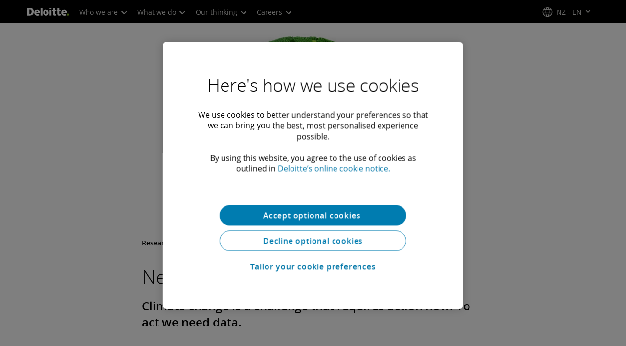

--- FILE ---
content_type: text/javascript
request_url: https://media.deloitte.com/is/image/deloitte/stay-informed-thumbnail-720x480?$Responsive$&fmt=webp&fit=stretch,1&req=props,json&scl=1&id=-882539530&handler=s7RIJSONResponse
body_size: -35
content:
/*jsonp*/s7RIJSONResponse({"image.bgc":"0xffffffff","image.height":"480","image.iccEmbed":"0","image.iccProfile":"sRGB IEC61966-2.1","image.length":"0","image.mask":"0","image.pathEmbed":"0","image.pixTyp":"RGB","image.printRes":"100","image.quality":"100,0","image.type":"image/webp","image.version":"KJDrN2","image.width":"720","image.xmpEmbed":"0","metadata.version":"0g1010"},"-882539530");

--- FILE ---
content_type: text/javascript;charset=UTF-8
request_url: https://media.deloitte.com/is/image/deloitte/net-zero-2?req=set,json
body_size: 106
content:
/*jsonp*/s7jsonResponse({"set":{"pv":"1.0","type":"img","n":"deloitte/net-zero-2","relation":[{"n":"deloitte/net-zero-2:Desktop","type":"IS","userdata":{"SmartCropType":"Banner","SmartCropWidth":"1920.0","SmartCropRect":"0.0,0.0,0.9979166666666667,0.9815789473684211,1920,376","SmartCropDef":"Desktop","SmartCropHeight":"376.0"}},{"n":"deloitte/net-zero-2:Mobile","type":"IS","userdata":{"SmartCropType":"Banner","SmartCropWidth":"750.0","SmartCropRect":"0.3015625,0.0,0.39427083333333335,1.0,750,376","SmartCropDef":"Mobile","SmartCropHeight":"376.0"}},{"n":"deloitte/net-zero-2:Tablet","type":"IS","userdata":{"SmartCropType":"Banner","SmartCropWidth":"768.0","SmartCropRect":"0.29583333333333334,0.0,0.40625,1.0,768,376","SmartCropDef":"Tablet","SmartCropHeight":"376.0"}}],"item":{"relation":[{"n":"deloitte/net-zero-2:Desktop","type":"IS","userdata":{"SmartCropType":"Banner","SmartCropWidth":"1920.0","SmartCropRect":"0.0,0.0,0.9979166666666667,0.9815789473684211,1920,376","SmartCropDef":"Desktop","SmartCropHeight":"376.0"}},{"n":"deloitte/net-zero-2:Mobile","type":"IS","userdata":{"SmartCropType":"Banner","SmartCropWidth":"750.0","SmartCropRect":"0.3015625,0.0,0.39427083333333335,1.0,750,376","SmartCropDef":"Mobile","SmartCropHeight":"376.0"}},{"n":"deloitte/net-zero-2:Tablet","type":"IS","userdata":{"SmartCropType":"Banner","SmartCropWidth":"768.0","SmartCropRect":"0.29583333333333334,0.0,0.40625,1.0,768,376","SmartCropDef":"Tablet","SmartCropHeight":"376.0"}}],"i":{"n":"deloitte/net-zero-2"},"dx":"1920","dy":"380","iv":"Gm7q11"}}},"");

--- FILE ---
content_type: text/javascript;charset=UTF-8
request_url: https://media.deloitte.com/is/image/deloitte/nz-asia-pacific-500px?fmt=webp&fit=stretch,1&req=set,json&id=-1784706702&handler=s7RIJSONResponse
body_size: 242
content:
/*jsonp*/s7RIJSONResponse({"set":{"pv":"1.0","type":"img","n":"deloitte/nz-asia-pacific-500px","relation":[{"n":"deloitte/nz-asia-pacific-500px:1200-x-627","type":"IS","userdata":{"SmartCropType":"Banner","SmartCropWidth":"1200.0","SmartCropRect":"0.0,0.404,1.0,0.522,1200,627","SmartCropDef":"1200-x-627","SmartCropHeight":"627.0"}},{"n":"deloitte/nz-asia-pacific-500px:1920-x-624","type":"IS","userdata":{"SmartCropType":"Banner","SmartCropWidth":"1920.0","SmartCropRect":"0.0,0.564,1.0,0.322,1920,624","SmartCropDef":"1920-x-624","SmartCropHeight":"624.0"}},{"n":"deloitte/nz-asia-pacific-500px:1920-x-880","type":"IS","userdata":{"SmartCropType":"Banner","SmartCropWidth":"1920.0","SmartCropRect":"0.0,0.464,1.0,0.458,1920,880","SmartCropDef":"1920-x-880","SmartCropHeight":"880.0"}},{"n":"deloitte/nz-asia-pacific-500px:300-x-300","type":"IS","userdata":{"SmartCropType":"Banner","SmartCropWidth":"300.0","SmartCropRect":"0.0,0.0,1.0,1.0,300,300","SmartCropDef":"300-x-300","SmartCropHeight":"300.0"}},{"n":"deloitte/nz-asia-pacific-500px:425-x-425","type":"IS","userdata":{"SmartCropType":"Banner","SmartCropWidth":"425.0","SmartCropRect":"0.0,0.0,1.0,1.0,425,425","SmartCropDef":"425-x-425","SmartCropHeight":"425.0"}},{"n":"deloitte/nz-asia-pacific-500px:660-x-660","type":"IS","userdata":{"SmartCropType":"Banner","SmartCropWidth":"660.0","SmartCropRect":"0.0,0.0,1.0,1.0,660,660","SmartCropDef":"660-x-660","SmartCropHeight":"660.0"}},{"n":"deloitte/nz-asia-pacific-500px:750-x-395","type":"IS","userdata":{"SmartCropType":"Banner","SmartCropWidth":"750.0","SmartCropRect":"0.0,0.404,1.0,0.526,750,395","SmartCropDef":"750-x-395","SmartCropHeight":"395.0"}},{"n":"deloitte/nz-asia-pacific-500px:768-x-880","type":"IS","userdata":{"SmartCropType":"Banner","SmartCropWidth":"768.0","SmartCropRect":"0.062,0.0,0.872,1.0,768,880","SmartCropDef":"768-x-880","SmartCropHeight":"880.0"}}],"item":{"relation":[{"n":"deloitte/nz-asia-pacific-500px:1200-x-627","type":"IS","userdata":{"SmartCropType":"Banner","SmartCropWidth":"1200.0","SmartCropRect":"0.0,0.404,1.0,0.522,1200,627","SmartCropDef":"1200-x-627","SmartCropHeight":"627.0"}},{"n":"deloitte/nz-asia-pacific-500px:1920-x-624","type":"IS","userdata":{"SmartCropType":"Banner","SmartCropWidth":"1920.0","SmartCropRect":"0.0,0.564,1.0,0.322,1920,624","SmartCropDef":"1920-x-624","SmartCropHeight":"624.0"}},{"n":"deloitte/nz-asia-pacific-500px:1920-x-880","type":"IS","userdata":{"SmartCropType":"Banner","SmartCropWidth":"1920.0","SmartCropRect":"0.0,0.464,1.0,0.458,1920,880","SmartCropDef":"1920-x-880","SmartCropHeight":"880.0"}},{"n":"deloitte/nz-asia-pacific-500px:300-x-300","type":"IS","userdata":{"SmartCropType":"Banner","SmartCropWidth":"300.0","SmartCropRect":"0.0,0.0,1.0,1.0,300,300","SmartCropDef":"300-x-300","SmartCropHeight":"300.0"}},{"n":"deloitte/nz-asia-pacific-500px:425-x-425","type":"IS","userdata":{"SmartCropType":"Banner","SmartCropWidth":"425.0","SmartCropRect":"0.0,0.0,1.0,1.0,425,425","SmartCropDef":"425-x-425","SmartCropHeight":"425.0"}},{"n":"deloitte/nz-asia-pacific-500px:660-x-660","type":"IS","userdata":{"SmartCropType":"Banner","SmartCropWidth":"660.0","SmartCropRect":"0.0,0.0,1.0,1.0,660,660","SmartCropDef":"660-x-660","SmartCropHeight":"660.0"}},{"n":"deloitte/nz-asia-pacific-500px:750-x-395","type":"IS","userdata":{"SmartCropType":"Banner","SmartCropWidth":"750.0","SmartCropRect":"0.0,0.404,1.0,0.526,750,395","SmartCropDef":"750-x-395","SmartCropHeight":"395.0"}},{"n":"deloitte/nz-asia-pacific-500px:768-x-880","type":"IS","userdata":{"SmartCropType":"Banner","SmartCropWidth":"768.0","SmartCropRect":"0.062,0.0,0.872,1.0,768,880","SmartCropDef":"768-x-880","SmartCropHeight":"880.0"}}],"i":{"n":"deloitte/nz-asia-pacific-500px"},"dx":"500","dy":"500","iv":"yEpq30"}}},"-1784706702");

--- FILE ---
content_type: text/javascript;charset=UTF-8
request_url: https://media.deloitte.com/is/image/deloitte/nz-cloud-enabled-healthcare-500px?fmt=webp&fit=stretch,1&req=set,json&id=1957184317&handler=s7RIJSONResponse
body_size: 213
content:
/*jsonp*/s7RIJSONResponse({"set":{"pv":"1.0","type":"img","n":"deloitte/nz-cloud-enabled-healthcare-500px","relation":[{"n":"deloitte/nz-cloud-enabled-healthcare-500px:1200-x-627","type":"IS","userdata":{"SmartCropType":"Banner","SmartCropWidth":"1200.0","SmartCropRect":"0.0,0.294,1.0,0.522,1200,627","SmartCropDef":"1200-x-627","SmartCropHeight":"627.0"}},{"n":"deloitte/nz-cloud-enabled-healthcare-500px:1920-x-624","type":"IS","userdata":{"SmartCropType":"Banner","SmartCropWidth":"1920.0","SmartCropRect":"0.0,0.394,1.0,0.322,1920,624","SmartCropDef":"1920-x-624","SmartCropHeight":"624.0"}},{"n":"deloitte/nz-cloud-enabled-healthcare-500px:1920-x-880","type":"IS","userdata":{"SmartCropType":"Banner","SmartCropWidth":"1920.0","SmartCropRect":"0.0,0.31,1.0,0.456,1920,880","SmartCropDef":"1920-x-880","SmartCropHeight":"880.0"}},{"n":"deloitte/nz-cloud-enabled-healthcare-500px:300-x-300","type":"IS","userdata":{"SmartCropType":"Banner","SmartCropWidth":"300.0","SmartCropRect":"0.0,0.0,1.0,1.0,300,300","SmartCropDef":"300-x-300","SmartCropHeight":"300.0"}},{"n":"deloitte/nz-cloud-enabled-healthcare-500px:425-x-425","type":"IS","userdata":{"SmartCropType":"Banner","SmartCropWidth":"425.0","SmartCropRect":"0.0,0.0,1.0,1.0,425,425","SmartCropDef":"425-x-425","SmartCropHeight":"425.0"}},{"n":"deloitte/nz-cloud-enabled-healthcare-500px:660-x-660","type":"IS","userdata":{"SmartCropType":"Banner","SmartCropWidth":"660.0","SmartCropRect":"0.0,0.0,1.0,1.0,660,660","SmartCropDef":"660-x-660","SmartCropHeight":"660.0"}},{"n":"deloitte/nz-cloud-enabled-healthcare-500px:750-x-395","type":"IS","userdata":{"SmartCropType":"Banner","SmartCropWidth":"750.0","SmartCropRect":"0.0,0.29,1.0,0.524,750,395","SmartCropDef":"750-x-395","SmartCropHeight":"395.0"}},{"n":"deloitte/nz-cloud-enabled-healthcare-500px:768-x-880","type":"IS","userdata":{"SmartCropType":"Banner","SmartCropWidth":"768.0","SmartCropRect":"0.0,0.0,0.872,1.0,768,880","SmartCropDef":"768-x-880","SmartCropHeight":"880.0"}}],"item":{"relation":[{"n":"deloitte/nz-cloud-enabled-healthcare-500px:1200-x-627","type":"IS","userdata":{"SmartCropType":"Banner","SmartCropWidth":"1200.0","SmartCropRect":"0.0,0.294,1.0,0.522,1200,627","SmartCropDef":"1200-x-627","SmartCropHeight":"627.0"}},{"n":"deloitte/nz-cloud-enabled-healthcare-500px:1920-x-624","type":"IS","userdata":{"SmartCropType":"Banner","SmartCropWidth":"1920.0","SmartCropRect":"0.0,0.394,1.0,0.322,1920,624","SmartCropDef":"1920-x-624","SmartCropHeight":"624.0"}},{"n":"deloitte/nz-cloud-enabled-healthcare-500px:1920-x-880","type":"IS","userdata":{"SmartCropType":"Banner","SmartCropWidth":"1920.0","SmartCropRect":"0.0,0.31,1.0,0.456,1920,880","SmartCropDef":"1920-x-880","SmartCropHeight":"880.0"}},{"n":"deloitte/nz-cloud-enabled-healthcare-500px:300-x-300","type":"IS","userdata":{"SmartCropType":"Banner","SmartCropWidth":"300.0","SmartCropRect":"0.0,0.0,1.0,1.0,300,300","SmartCropDef":"300-x-300","SmartCropHeight":"300.0"}},{"n":"deloitte/nz-cloud-enabled-healthcare-500px:425-x-425","type":"IS","userdata":{"SmartCropType":"Banner","SmartCropWidth":"425.0","SmartCropRect":"0.0,0.0,1.0,1.0,425,425","SmartCropDef":"425-x-425","SmartCropHeight":"425.0"}},{"n":"deloitte/nz-cloud-enabled-healthcare-500px:660-x-660","type":"IS","userdata":{"SmartCropType":"Banner","SmartCropWidth":"660.0","SmartCropRect":"0.0,0.0,1.0,1.0,660,660","SmartCropDef":"660-x-660","SmartCropHeight":"660.0"}},{"n":"deloitte/nz-cloud-enabled-healthcare-500px:750-x-395","type":"IS","userdata":{"SmartCropType":"Banner","SmartCropWidth":"750.0","SmartCropRect":"0.0,0.29,1.0,0.524,750,395","SmartCropDef":"750-x-395","SmartCropHeight":"395.0"}},{"n":"deloitte/nz-cloud-enabled-healthcare-500px:768-x-880","type":"IS","userdata":{"SmartCropType":"Banner","SmartCropWidth":"768.0","SmartCropRect":"0.0,0.0,0.872,1.0,768,880","SmartCropDef":"768-x-880","SmartCropHeight":"880.0"}}],"i":{"n":"deloitte/nz-cloud-enabled-healthcare-500px"},"dx":"500","dy":"500","iv":"7ddql3"}}},"1957184317");

--- FILE ---
content_type: text/javascript
request_url: https://media.deloitte.com/is/image/deloitte/nz-asia-pacific-500px?fmt=webp&fit=stretch,1&req=props,json&scl=1&id=806026862&handler=s7RIJSONResponse
body_size: 0
content:
/*jsonp*/s7RIJSONResponse({"image.bgc":"0xffffffff","image.height":"500","image.iccEmbed":"0","image.iccProfile":"sRGB IEC61966-2.1","image.length":"0","image.mask":"0","image.pathEmbed":"0","image.pixTyp":"RGB","image.printRes":"72","image.quality":"80,1","image.type":"image/webp","image.version":"Jibre2","image.width":"500","image.xmpEmbed":"0","metadata.version":"gexD73"},"806026862");